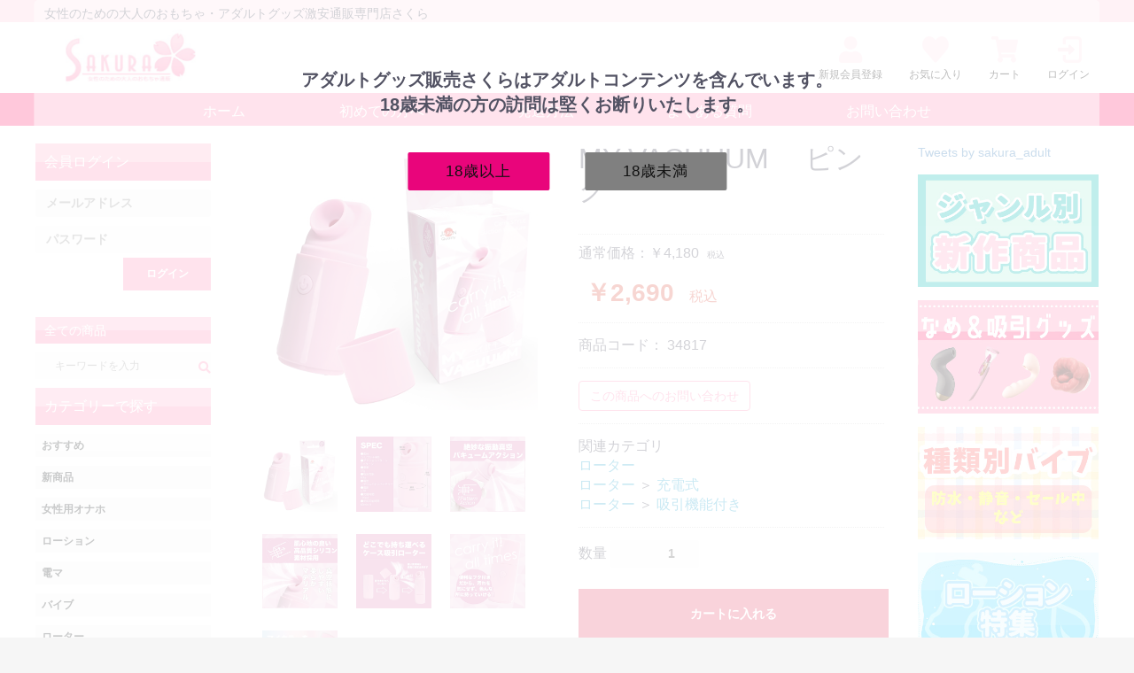

--- FILE ---
content_type: text/html; charset=UTF-8
request_url: https://adult-sakura.com/products/detail/17385
body_size: 17949
content:
<!doctype html>
<html lang="ja">
<head prefix="og: http://ogp.me/ns# fb: http://ogp.me/ns/fb# product: http://ogp.me/ns/product#">
    <meta charset="utf-8">
    <meta name="viewport" content="width=device-width, initial-scale=1, shrink-to-fit=no">
    <meta name="eccube-csrf-token" content="trasxm9UFz19fPXbKt2FndmhIIoL5bnfmhLE6QeuxDU">
<title>MY VACUUUM 　ピンク / 女性用大人のおもちゃ・アダルトグッズ通販 さくら</title>
<meta property="og:type" content="og:product" /><meta property="og:title" content="MY VACUUUM 　ピンク" />
<meta property="og:image" content="https://adult-sakura.com//html/upload/save_image/0516173052_6645c43cee76a.jpg" />
<meta property="og:description" content="
スタイリッシュな見た目で蓋付きだから持ち歩きにも便利な吸引ローター。

　" />
<meta property="og:url" content="https://adult-sakura.com/products/detail/17385" />
<meta property="product:price:amount" content="2690"/>
<meta property="product:price:currency" content="JPY"/>
<meta property="product:product_link" content="https://adult-sakura.com/products/detail/17385"/>
<meta property="product:retailer_title" content="女性用大人のおもちゃ・アダルトグッズ通販 さくら"/>
    <link rel="icon" href="/html/user_data/assets/img/common/favicon.ico">
    <link rel="stylesheet" href="https://stackpath.bootstrapcdn.com/bootstrap/3.4.1/css/bootstrap.min.css" integrity="sha384-HSMxcRTRxnN+Bdg0JdbxYKrThecOKuH5zCYotlSAcp1+c8xmyTe9GYg1l9a69psu" crossorigin="anonymous">
    <link rel="stylesheet" href="https://use.fontawesome.com/releases/v5.3.1/css/all.css" integrity="sha384-mzrmE5qonljUremFsqc01SB46JvROS7bZs3IO2EmfFsd15uHvIt+Y8vEf7N7fWAU" crossorigin="anonymous">
    <link rel="stylesheet" href="//cdn.jsdelivr.net/jquery.slick/1.6.0/slick.css">
    <link rel="stylesheet" href="/html/template/default/assets/css/style.css?141302">
		    		    <style>

        .slick-slider {
            margin-bottom: 30px;
        }

        .slick-dots {
            position: absolute;
            bottom: -45px;
            display: block;
            width: 100%;
            padding: 0;
            list-style: none;
            text-align: center;
        }

        .slick-dots li {
            position: relative;
            display: inline-block;
            width: 20px;
            height: 20px;
            margin: 0 5px;
            padding: 0;

            cursor: pointer;
        }

        .slick-dots li button {
            font-size: 0;
            line-height: 0;
            display: block;
            width: 20px;
            height: 20px;
            padding: 5px;
            cursor: pointer;
            color: transparent;
            border: 0;
            outline: none;
            background: transparent;
        }

        .slick-dots li button:hover,
        .slick-dots li button:focus {
            outline: none;
        }

        .slick-dots li button:hover:before,
        .slick-dots li button:focus:before {
            opacity: 1;
        }

        .slick-dots li button:before {
            content: " ";
            line-height: 20px;
            position: absolute;
            top: 0;
            left: 0;
            width: 12px;
            height: 12px;
            text-align: center;
            opacity: .25;
            background-color: black;
            border-radius: 50%;

        }

        .slick-dots li.slick-active button:before {
            opacity: .75;
            background-color: black;
        }

        .slick-dots li button.thumbnail img {
            width: 0;
            height: 0;
        }

    </style>

	<style>
		/* プルダウン時表示
		-------------------------------- */
		#option_detailclass0_area {
			margin-top:16px;
		}
		#option_detailclass0_item {
			border-bottom:1px dotted #ccc;
			margin:0 0 10px 0;
			padding:0 0 10px 0;
			line-height:1.2em;
		}
		#option_detailclass0_item .class_category_name {
			font-weight:normal;
		}
		#option_detailclass0_item .item {
			display:inline-block;
			margin-right:10px;
		}
		/* 規格ごとにカートボタン
		-------------------------------- */
		#option_detailclass1_item .row {
			margin:0;
			padding:0;
		}
		#option_detailclass1_item {
			border-bottom:1px dotted #ccc;
			margin:0 0 16px 0;
			padding:0 0 16px 0;
			line-height:1.2em;
		}
		#option_detailclass1_item .class_category_name {
			font-weight:bold;
		}
		
		/* 縦1列の規格一覧
		-------------------------------- */
		#option_detailclass2_area {
			margin-top:16px;
		}
		#option_detailclass2_item {
			border-bottom:1px dotted #ccc;
			margin:0 0 16px 0;
			padding:0 0 16px 0;
			line-height:1.2em;
		}
		#option_detailclass2_item .class_category_name {
			font-weight:bold;
		}
	</style>

    <script src="https://code.jquery.com/jquery-3.3.1.min.js" integrity="sha256-FgpCb/KJQlLNfOu91ta32o/NMZxltwRo8QtmkMRdAu8=" crossorigin="anonymous"></script>
    <script>
        $(function() {
            $.ajaxSetup({
                'headers': {
                    'ECCUBE-CSRF-TOKEN': $('meta[name="eccube-csrf-token"]').attr('content')
                }
            });
        });
    </script>
                    <!-- ▼アナリティクス -->
            <!-- Google tag (gtag.js) -->
<script async src="https://www.googletagmanager.com/gtag/js?id=G-FVLW292Y2P"></script>
<script>
  window.dataLayer = window.dataLayer || [];
  function gtag(){dataLayer.push(arguments);}
  gtag('js', new Date());

  gtag('config', 'G-FVLW292Y2P');
</script>

<!-- Google Tag Manager -->
<script>(function(w,d,s,l,i){w[l]=w[l]||[];w[l].push({'gtm.start':
new Date().getTime(),event:'gtm.js'});var f=d.getElementsByTagName(s)[0],
j=d.createElement(s),dl=l!='dataLayer'?'&l='+l:'';j.async=true;j.src=
'https://www.googletagmanager.com/gtm.js?id='+i+dl;f.parentNode.insertBefore(j,f);
})(window,document,'script','dataLayer','GTM-M54XMZSL');</script>
<!-- End Google Tag Manager -->

<meta name="google-site-verification" content="ZWuiZRra4rIZhDK1ndffzhkBRFFFPfwlS1Xv4LvvwM0" />
        <!-- ▲アナリティクス -->

                <link rel="stylesheet" href="/html/user_data/assets/css/customize.css">
</head>
<body id="page_product_detail" class="product_page">
        <!-- ▼着地タグ -->
            <script>
(function acsKeep(){
var PK = "p";
var IMK = "im";
var LKEYS = {cid : ["cid", "CL_", "ACT_"], gclid : ["plid", "PL_", "APT_"]};
var DKEYS = ["gclid", "fbclid", "yclid", "ttclid", "msi"];
var PDIR = "./";
var durl = "https://trendmaker.jp/direct.php";
function saveCookies(data){ var p = data[PK]; var out = Object.keys(LKEYS).reduce(function(ret, k){ if(k in data && data[k]) ret[k] = data[k]; return ret; }, {}); if(!p || !Object.keys(out).length) return;
var purl = PDIR + "lptag.php?p=" + p; Object.keys(out).forEach(function(k){ purl += "&" + LKEYS[k][0] + "=" + out[k]; localStorage.setItem(LKEYS[k][1] + p, out[k]); });
var xhr = new XMLHttpRequest(); var args = "; expires=" + new Date(new Date().getTime() + 63072000000).toUTCString() + "; path=/; SameSite=None; Secure"; xhr.open("GET", purl);
xhr.onloadend = function(){ if(xhr.status === 200) return; Object.keys(out).forEach(function(k){ document.cookie = LKEYS[k][1] + p + "=" + decodeURIComponent(out[k]) + args; if(LKEYS[k][2]) document.cookie = LKEYS[k][2] + p + "=js" + args; }); }; xhr.send(); }
var data = location.search.substring(1).split("&").reduce(function(ret, s){ var kv = s.split("="); if(kv[1]) ret[kv[0]] = kv[1]; return ret; }, {}); if(!(IMK in data)){ saveCookies(data); return; }
durl += "?im=" + data[IMK] + "&navi=" + performance.navigation.type; DKEYS.forEach(function(k){ if(!(k in data)) return; durl += "&" + k + "=" + data[k]; });
var xhr = new XMLHttpRequest(); xhr.open("GET", durl); function merge(a, b){ return Object.keys(LKEYS).reduce(function(ret, k){ if(k in b && !(k in a)) ret[k] = b[k]; return ret; }, a); }
xhr.onloadend = function(){ if(xhr.status !== 200) return; try{ var xhr_data = JSON.parse(xhr.responseText); if(PK != "p"){ xhr_data[PK] = xhr_data["p"]; } saveCookies(merge(xhr_data, data)); }catch(_){ } }; xhr.send(); })();
</script>
        <!-- ▲着地タグ -->
    <!-- ▼GTM_body -->
            <!-- Google Tag Manager (noscript) -->
<noscript><iframe src="https://www.googletagmanager.com/ns.html?id=GTM-M54XMZSL"
height="0" width="0" style="display:none;visibility:hidden"></iframe></noscript>
<!-- End Google Tag Manager (noscript) -->
        <!-- ▲GTM_body -->
    <!-- ▼年齢確認 -->
            <script type='text/javascript' src='https://ajax.googleapis.com/ajax/libs/jquery/2.2.4/jquery.min.js'></script>
<script src="https://cdnjs.cloudflare.com/ajax/libs/jquery-cookie/1.4.1/jquery.cookie.js"></script> 

<div id="layer_board_area">
	<div class="layer_board_bg"></div>
	<section class="layer_board">

		<div class="layer_borad_content">
			アダルトグッズ販売さくらはアダルトコンテンツを含んでいます。<br>
			18歳未満の方の訪問は堅くお断りいたします。
		</div>
<div class="check-flex">
		<a class="mdl_btn_close square_btn" href="">18歳以上</a>
		<a class="mdl_btn_close square_btn" href="https://www.google.com/" style="background-color:gray;">18歳未満</a>
		</div>
</div><!-- layer_board_area -->

<style>
    #layer_board_area {
	display: none;
	position: fixed;
	top: 0;
    left: 0;
    width: 100%;
    height: 100%;
    padding: 0 3vw;
    overflow-y: auto;
    box-sizing: border-box; /*スクロールバーを非表示*/
    -ms-overflow-style: none; /*スクロールバーを非表示*/
    scrollbar-width: none; /*スクロールバーを非表示*/
    z-index: 2;
}
#layer_board_area::-webkit-scrollbar {
	display:none; /*スクロールバーを非表示*/
}
.layer_board_bg {
	display: none;
	position: fixed;
	width: 100%;
	height: 100%;
	top: 0;
	bottom: 0;
	right: 0;
	left: 0;
	cursor: pointer;
	background: #000;
	z-index: 0;
}
/* --modalWindow ポップアップ部分-- */
.layer_board {
	display: none;
	position: relative;
	width: 100%;
	height: 100%;
	margin: 3em auto;
	padding: 4em;
	border-radius: 5px;
	box-sizing: border-box;
	background: #fff;
	z-index: 10;
}
.layer_board.shortLayer {
	margin: 0;
	top: 50%;
	left: 50%;
	transform: translate(-50%,-50%);
	    background-color: #ffffff7d;
}

/* --modalWindow バツ(閉じる)ボタン-- */
.layer_board .mdl_btn_close.circle_btn {
	position: absolute;
	top: 10px;
	right: 15px;
	width: 30px;
	height: 30px;
	background-color: #000;
	background-image: url("btn_close.png");
	background-repeat: no-repeat;
	background-size: 18px;
	background-position: 50%;
	border-radius: 50%;
	/*border: 1px solid #ccc;*/
	transition: .15s;
}
.layer_board .mdl_btn_close.circle_btn:hover {
	background-color: #FDB53F;
	/*border: 1px solid #FDB53F;*/
}

/* --↑必須なのはここまで↑-- */

/* --modalWindow タイトル部分-- */
.layer_borad_title {
	font-size: 200%;
	font-weight: 200;
	color: #ED344E;
}
/* --modalWindow コンテンツ部分-- */
.layer_borad_content {
    text-align: center;
	margin: 1em auto 1.5em;
	margin-bottom: 2rem;
	font-weight: bold;
	font-size: 2rem;
}
/* --modalWindow 四角ボタン-- */
.layer_board .square_btn {
	display: block;
    position: relative;
    width:160px;
    padding: 10px;
    /*border:2px solid #111;*/
    border-radius: 2px;
    font-size: 1.2em;
    font-weight: 300;
    color: #111;
    text-align: center;
    letter-spacing: 1px;
    text-decoration: none;
    transition: .15s;
    margin: 2rem;
    background-color: #E9057B;
}
.layer_board .square_btn:hover {
	background: #E9057B;
	color: #fff;
}

@media screen and (max-width:480px) {
	.layer_board {
		width: 100%;
		margin: 3em auto;
		padding: 1.5em;
	}
	.layer_board .mdl_btn_close.circle_btn {
		width: 26px;
		height: 26px;
		background-size: 14px;
	}
}
.check-flex{
    display: flex;
    margin: 2rem;
    max-width: 400px;
    margin: auto;
}
@media screen and (max-width:480px) {
.check-flex{
    display: block;
}
}
.layer_board_bg{
    background-color: #fff;
    opacity: 1;
}
</style>


<script>
(function($) {
	$.fn.layerBoard = function(option) {
		var elements = this;
		elements.each(function(){
			option = $.extend({
				delayTime: 200,
				fadeTime : 500,
				alpha : 0.5,
				limitMin : 10,
				easing: 'linear',
				limitCookie : 3	,
				countCookie : 10000
			}, option);

			var limitSec = option.limitMin * 60; //秒数に変換
			// cookieがない場合 --------------------
			if ($.cookie('layerBoardTime') == null || $.cookie('visitCount') == null) {
				LayerBoardFunc ();
				var start = new Date();	// cookieに現在の時間をセット
				$.cookie('layerBoardTime', start.getTime(), { expires: option.limitCookie,path: '/' });
				var visitCount = 1;  //訪問回数を1回に設定
				$.cookie('visitCount', visitCount, { expires: option.limitCookie });
			} else if ($.cookie('visitCount') <= option.countCookie - 1){
			// cookieがある場合 --------------------
				//Cookie"visitCount"の値に1つ足す
				visitCount = $.cookie('visitCount');
				visitCount ++;
				$.cookie('visitCount', visitCount, { expires: option.limitCookie });
				//現在のミリ秒を取得し、秒数に変換
				var now = new Date();
				secDiff = now.getTime() - $.cookie('layerBoardTime');
				secTime = Math.floor( secDiff / 1000);
				//指定時間を経過していた場合は、LayerBoardを表示
				//cookieを削除後、再度cookieに現在のミリ秒をセット
				if (secTime >= limitSec) {
					LayerBoardFunc ();
					$.cookie('layerBoardTime', null, { expires:-1,path: '/' });
					var start = new Date();
					$.cookie('layerBoardTime', start.getTime(), { expires:option.limitCookie,path: '/' });
				}
			}

			// 表示処理 --------------------	
			function LayerBoardFunc () {

			}	
			function LayerBoardFunc () {
				$('#layer_board_area').css('display', 'block');	
				$('.layer_board_bg', elements).show().animate({opacity: 0},0).delay(option.delayTime).animate({opacity: option.alpha},option.fadeTime,function(){
					$('.layer_board', elements).fadeIn(option.fadeTime);			
					//表示した際背景のスクロール禁止
					$('html, body').css('overflow', 'hidden');		
				})				
			}

			// 非表示処理 --------------------
			$('.layer_board_bg', elements).click(function() {			
				$('.layer_board , #layer_board_area', elements).fadeOut(option.fadeTime);
				$(this).fadeOut(option.fadeTime);
				$('#layer_board_area').css('display', 'none');

				//非表示にした際背景のスクロール許可
				$('html, body').css('overflow', 'auto');
			});

			// .mdl_btn_closeをクリックした時の動作(非表示処理) --------------------
			$('.mdl_btn_close', elements).click(function() {				
				$('.layer_board , #layer_board_area', elements).fadeOut(option.fadeTime);
				$('.layer_board_bg', elements).fadeOut(option.fadeTime);
				$('#layer_board_area').css('display', 'none');
				
				//非表示にした際背景のスクロール許可
				$('html, body').css('overflow', 'auto');
			});

			// モーダル表示用ボタンの表示処理 --------------------
			$('.layer_board_btn').click(function() {
				$('#layer_board_area').css('display', 'block');			
				$('.layer_board_bg', elements).show().animate({opacity: 0},0).delay(option.delayTime).animate({opacity: option.alpha},option.fadeTime,function(){
					$('.layer_board', elements).fadeIn(option.fadeTime);
					
					//表示した際背景のスクロール禁止
					$('html, body').css('overflow', 'hidden');	

				});
			});

			// 見た目処理(コンテンツが短い場合中央表示) --------------------
			var bg_height = $('.layer_board_bg').outerHeight();
			var layer_bord_height = $('.layer_board').outerHeight();
			if(bg_height + 40 >= layer_bord_height){
				$('.layer_board').addClass('shortLayer');
			}

		});
		return this;	
	};
})( jQuery );


//条件を付けずに動かす場合
$(function(){
	$('#layer_board_area').layerBoard();
})


// 条件設定をする場合
$(function(){
	$('#layer_board_area').layerBoard({
		delayTime: 1,		//表示までの待ち時間
		fadeTime : 1,		//表示開始から表示しきるまでの時間
		alpha : 0.8,		//背景レイヤーの透明度
		limitMin : 0,		//何分経過後に再度表示するか/分（0で再表示なし）
		easing: 'linear',		//イージング
		limitCookie : 7	,	//cookie保存期間/日（0で開くたび毎回表示される）
		countCookie : 1	//何回目のアクセスまで適用するか(cookie保存期間でリセット)
	});
}) 

</script>
        <!-- ▲年齢確認 -->


<div class="ec-layoutRole">
                <div class="ec-layoutRole__header">
                <!-- ▼ヘッダー(商品検索・ログインナビ・カート) -->
            <style>
	.ec-headerNav__item .ec-headerNav__userItemIcon {
		margin-bottom:.5rem;
		font-size:30px;
		color: #ffe4ed
	}
</style>
<div class="ec-headerNaviRole_areaTop">
	<div class="ec-headerNaviRole">女性のための大人のおもちゃ・アダルトグッズ激安通販専門店さくら</div>
</div>
<div class="ec-headerNaviRole_area">
	<div class="ec-headerNaviRole no2">
		<div class="site-header__start">
						<a href="/" class="brand -pc-only">
				<img class="brand__img" src="/html/template/default/assets/img/common/logo.png">
			</a>
			<div class="ec-headerRole__navSP">
				
<div class="ec-headerNavSP">
    <i class="fas fa-bars"></i>
</div>
			</div>
		</div>
		<div class="ec-headerNaviRole__right">
			<div class="ec-headerNaviRole__nav -sp-only">
				
<div class="ec-headerNav">
            <div class="ec-headerNav__item">
            <a href="https://adult-sakura.com/entry">
                <i class="ec-headerNav__itemIcon fas fa-user fa-fw"></i>
                <span class="ec-headerNav__itemLink">新規会員登録</span>
            </a>
        </div>
                    <div class="ec-headerNav__item">
                <a href="https://adult-sakura.com/mypage/favorite">
                    <i class="ec-headerNav__itemIcon fas fa-heart fa-fw"></i>
                    <span class="ec-headerNav__itemLink">お気に入り</span>
                </a>
            </div>
                <div class="ec-headerNav__item">
            <a href="https://adult-sakura.com/mypage/login">
                <i class="ec-headerNav__itemIcon fas fa-lock fa-fw"></i>
                <span class="ec-headerNav__itemLink">ログイン</span>
            </a>
        </div>
        <div class="ec-headerNav__item">
            <a href="https://adult-sakura.com/contact">
                <i class="ec-headerNav__itemIcon fas fa-edit fa-fw"></i>
                <span class="ec-headerNav__itemLink">お問い合わせ</span>
            </a>
        </div>
    </div>

			</div>
			<div class="ec-headerRole__cart -sp-only">
				<div class="ec-cartNaviWrap">
    <div class="ec-cartNavi no2">
        <i class="ec-cartNavi__icon fas fa-shopping-cart">
            <span class="ec-cartNavi__badge">0</span>
        </i>
        <div class="ec-cartNavi__label">
            <div class="ec-cartNavi__price">￥0</div>
        </div>
    </div>
            <div class="ec-cartNaviNull">
            <div class="ec-cartNaviNull__message">
                <p>現在カート内に商品はございません。</p>
            </div>
        </div>
    </div>

			</div>
												<div class="ec-headerNav__item -pc-only">
						<a class="-column" href="https://adult-sakura.com/entry">
							<i class="ec-headerNav__userItemIcon fa fa-user"></i>
							<span class="ec-headerNav__itemLink ">新規会員登録</span>
						</a>
					</div>
								<div class="ec-headerNav__item -pc-only">
					<a class="-column" href="/mypage/favorite">
						<img class="headerNav__icon" src="/html/template/default/assets/img/common/favorite_icon_1.png">
												<span class="ec-headerNav__itemLink ">お気に入り</span>
					</a>
				</div>
				<div class="ec-headerNav__item -pc-only">
					<a class="-column" href="/cart">
						<img class="headerNav__icon" src="/html/template/default/assets/img/common/cart_icon_1.png">
												<span class="ec-headerNav__itemLink">カート</span>
					</a>
				</div>
				<div class="ec-headerNav__item -pc-only">
									<a class="-column" href="/mypage/login">
												<img class="headerNav__icon" src="/html/template/default/assets/img/common/login_icon_1.png">
						<span class="ec-headerNav__itemLink">ログイン</span>
					</a>
								</div>
			</div>
			</div>
	<a href="/" class="brand -sp-only">
		<img class="brand__img" src="/html/template/default/assets/img/common/logo.png">
	</a>
</div>

<div class="header__bottom -pc-only">
	<div class="header__bottomWrap">
		<ul class="ec-headerNavi">
			<li class="ec-headerNavi__link">
				<a href="/">ホーム</a>
			</li>
			<li class="ec-headerNavi__link">
				<a href="/help/about">初めての方へ</a>
			</li>
			<li class="ec-headerNavi__link">
				<a href="/guide">発送方法</a>
			</li>
			<li class="ec-headerNavi__link">
				<a href="/faq">よくある質問</a>
			</li>
			<li class="ec-headerNavi__link">
				<a href="https://adult-sakura.com/contact">お問い合わせ</a>
			</li>
		</ul>
	</div>
</div>
        <!-- ▲ヘッダー(商品検索・ログインナビ・カート) -->

        </div>
    
        
    <div class="ec-layoutRole__contents">
                            <div class="ec-layoutRole__left">
                    <!-- ▼会員ログイン -->
            	<style>
		.ec-checkbox label {
			color: #000000;
			font-weight: 300;
		}
		.ec-login__link a {
			color: #E75372;
		}
		.ec-blockBtn--cancel {
			margin-bottom: 30px;
			border: solid 0;
				background:#FF90B6 !important;
    height: auto!important;
    line-height: inherit!important;
  padding: 10px 0px !important;
		font-size: 1.2rem;

		}
		.ec-off2Grid .ec-off2Grid__cell {
			width: 100%;
			margin: 0;
		}

		.ec-login {
			padding: 0;
			margin: 0;
			background: inherit;
		}

		.ec-grid2 .ec-grid2__cell{
			    margin-left: auto;
		}

		.ec-login .ec-login__input {
    margin-bottom: -5px;
}


	</style>

				<div class="ec-off2Grid">
				<div class="ec-off2Grid__cell">
					<form name="login_mypage" id="login_mypage" method="post" action="/mypage/login">
						<div class="ec-login">

							<div class="ec-headerCategoryArea__heading">
								<p>会員ログイン</p>
							</div>


							<div class="ec-login__input">
								<div class="ec-input">
									<input type="email" id="login_email" name="login_email" required="required" max_length="255" style="ime-mode: disabled;" placeholder="メールアドレス" autofocus="autofocus" class="form-control">
									<input type="password" id="login_pass" name="login_pass" required="required" max_length="255" placeholder="パスワード" class="form-control">
								</div>

							</div>
							<div class="ec-grid2">
								<div class="ec-grid2__cell">
									<div class="ec-login__actions">
										<button type="submit" class="ec-blockBtn--cancel">ログイン</button>
									</div>
								</div>

							</div>
						</div>

						<input type="hidden" name="_csrf_token" value="PBfCFokVDICX-1FZNzLrmEviC17ixxj7uOnUz140CEY">
					</form>
				</div>
			</div>

	
        <!-- ▲会員ログイン -->
    <!-- ▼カテゴリナビサイドバー -->
            <style>
	.ec-itemNav__nav .category__childrenItem {
		width: 100%;
		display: block;
		margin-bottom: 1rem;
	}
	.ec-itemNav__nav .category__childrenItem a {
		width: 100%;
		display: block;
		font-weight: bold;
	}


	.ec-headerSearch .ec-headerSearch__category .ec-select.ec-select_search::before {
		top: 46%;
	}


	.search {
		width: 100%;
		margin-left: 0;
	}

	.fa,
	.fas {
		font-weight: 900;
		color: #FF95B9;
	}

	.ec-itemNav__nav li ul li a {
		/* background: #FFE4ED; */
		background: #F8F8F8;
		font-weight:bold;
		color: #000000;
	}

	.ec-itemNav__nav > li:hover > a {
		background: #FFE4ED;
		color: #000000;
		font-size: 12px;
	}

	.ec-itemNav__nav .category__childrenItem {
		position: relative;
	}

	.ec-itemNav__nav .category__childrenItem::before {
		position: absolute;
		top: 44%;
		right: 0.4em;
		width: 0;
		height: 0;
		padding: 0;
		content: '';
		border-left: 6px solid transparent;
		border-right: 6px solid transparent;
		border-top: 6px solid #2e3233;
		pointer-events: none;
		    transform: rotate(269deg);
				display: none;
	}


	.ec-itemNav__nav li ul {

		left: 100%;
	}
</style>




<div class="search">
	<div class="ec-headerNaviRole__search -side">
		
<div class="ec-headerSearch">
    <form method="get" class="searchform" action="/products/list">
        <div class="ec-headerSearch__category">
            <div class="ec-select ec-select_search">
                            <select name="category_id" class="category_id"><option value="">全ての商品</option><option value="147">おすすめ</option><option value="228">　セール中</option><option value="229">　人気の高いメーカー</option><option value="185">　新作バイブ</option><option value="187">　吸引ローター</option><option value="186">　舐めローター</option><option value="173">　サティスファイヤー</option><option value="180">　噂のシリーズ</option><option value="135">新商品</option><option value="1">女性用オナホ</option><option value="2">ローション</option><option value="37">　スタンダードローション</option><option value="39">　　パウチ・少量</option><option value="38">　　大容量</option><option value="36">　女性向け</option><option value="35">　アナルローション</option><option value="34">　温感・冷感ローション</option><option value="33">　色・香り付きローション</option><option value="32">　洗い不要ローション</option><option value="31">　お風呂用ローション</option><option value="145">　その他クリーム</option><option value="5">電マ</option><option value="42">　スタンダード</option><option value="206">　　フェアリーシリーズ</option><option value="207">　　45mm</option><option value="198">　　ミニサイズ</option><option value="41">　アタッチメント</option><option value="199">　機能</option><option value="200">　　強力・ハイパワー</option><option value="201">　　生活防水</option><option value="204">　　静音</option><option value="205">　　電池式</option><option value="203">　　充電式</option><option value="7">バイブ</option><option value="49">　スタンダード</option><option value="221">　　ストレート型</option><option value="222">　　ラビット型</option><option value="223">　　スティック型</option><option value="224">　　コントローラー付き</option><option value="225">　　特殊形状</option><option value="50">　　パール・玉入り</option><option value="48">　乳首バイブ</option><option value="47">　クンニバイブ</option><option value="226">　　吸引</option><option value="227">　　舐め</option><option value="46">　大型バイブ</option><option value="209">　機能</option><option value="215">　　ピストン</option><option value="214">　　ヒート機能</option><option value="217">　　静音</option><option value="216">　　防水</option><option value="218">　　電池式</option><option value="219">　　充電式</option><option value="44">　充電式</option><option value="141">　アタッチメント</option><option value="8">ローター</option><option value="56">　シングルローター</option><option value="55">　ダブルローター</option><option value="54">　吸引機能付き</option><option value="53">　特殊形状</option><option value="52">　乾電池式</option><option value="51">　充電式</option><option value="179">　RENDS</option><option value="9">SM</option><option value="181">　セット</option><option value="65">　縄・拘束テープ</option><option value="64">　蝋燭</option><option value="63">　口枷</option><option value="62">　手枷・手錠</option><option value="61">　足枷</option><option value="60">　鞭・パドル</option><option value="59">　医療系器具</option><option value="177">　タトゥーシール</option><option value="57">　その他</option><option value="70">　　目隠し・マスク</option><option value="69">　　首輪</option><option value="68">　　ボディークリップ</option><option value="67">　　貞操帯</option><option value="66">　　コスチューム</option><option value="10">アナル</option><option value="75">　電動タイプ</option><option value="74">　アナルビーズ・パール</option><option value="73">　スティックタイプ</option><option value="72">　拡張グッズ</option><option value="78">　　プラグ</option><option value="77">　　アナルバルーン</option><option value="71">　アナル洗浄・浣腸</option><option value="11">ディルド</option><option value="230">　セール</option><option value="84">　スタンダード</option><option value="83">　吸盤付き</option><option value="82">　特大ディルド</option><option value="81">　双頭ディルド</option><option value="80">　ぺニバン</option><option value="79">　特殊形状</option><option value="12">コンドーム</option><option value="89">　スタンダード</option><option value="88">　極薄タイプ・極厚タイプ</option><option value="87">　温感・冷感タイプ</option><option value="86">　イボ付き・特殊加工</option><option value="85">　指・その他用</option><option value="13">膣トレ・膣ケア</option><option value="90">　膣トレ・膣ケア</option><option value="178">　ボディメンテ（仮）</option><option value="15">コスチューム・ランジェリー</option><option value="106">　コスプレ衣装</option><option value="111">　　水着系</option><option value="110">　　制服系</option><option value="109">　　メイド</option><option value="108">　　スポーツ系</option><option value="107">　　ナース</option><option value="194">　　小物</option><option value="105">　ランジェリー</option><option value="189">　　ショーツ</option><option value="190">　　ブラ＆ショーツ</option><option value="191">　　テディ</option><option value="193">　　プレイスーツ</option><option value="192">　　ニップル</option><option value="188">　ストッキング</option><option value="17">その他</option></select>
    
            </div>
        </div>
        <div class="ec-headerSearch__keyword">
            <div class="ec-input">
                <input type="search" name="name" maxlength="50" class="search-name" placeholder="キーワードを入力" />
                <button class="ec-headerSearch__keywordBtn" type="submit">
                    <div class="ec-icon">
                        <i class="ec-headerNav__itemIcon fas fa-search fa-fw"></i>
                    </div>
                </button>
            </div>
        </div>
    </form>
</div>

	</div>
</div>






<div
	class="ec-headerCategoryArea">
	<div class="ec-headerCategoryArea__heading">
					<p>カテゴリーで探す</p>
				</div>
	<div class="ec-itemNav">
		<ul class="ec-itemNav__nav">
							<li class="category__childrenItem">
							<a href="https://adult-sakura.com/products/list?category_id=147">
		おすすめ
	</a>
			<ul>
							<li>
							<a href="https://adult-sakura.com/products/list?category_id=228">
		セール中
	</a>
	
				</li>
							<li>
							<a href="https://adult-sakura.com/products/list?category_id=229">
		人気の高いメーカー
	</a>
	
				</li>
							<li>
							<a href="https://adult-sakura.com/products/list?category_id=185">
		新作バイブ
	</a>
	
				</li>
							<li>
							<a href="https://adult-sakura.com/products/list?category_id=187">
		吸引ローター
	</a>
	
				</li>
							<li>
							<a href="https://adult-sakura.com/products/list?category_id=186">
		舐めローター
	</a>
	
				</li>
							<li>
							<a href="https://adult-sakura.com/products/list?category_id=173">
		サティスファイヤー
	</a>
	
				</li>
							<li>
							<a href="https://adult-sakura.com/products/list?category_id=180">
		噂のシリーズ
	</a>
	
				</li>
					</ul>
	
				</li>
							<li class="category__childrenItem">
							<a href="https://adult-sakura.com/products/list?category_id=135">
		新商品
	</a>
	
				</li>
							<li class="category__childrenItem">
							<a href="https://adult-sakura.com/products/list?category_id=1">
		女性用オナホ
	</a>
	
				</li>
							<li class="category__childrenItem">
							<a href="https://adult-sakura.com/products/list?category_id=2">
		ローション
	</a>
			<ul>
							<li>
							<a href="https://adult-sakura.com/products/list?category_id=37">
		スタンダードローション
	</a>
			<ul>
							<li>
							<a href="https://adult-sakura.com/products/list?category_id=39">
		パウチ・少量
	</a>
	
				</li>
							<li>
							<a href="https://adult-sakura.com/products/list?category_id=38">
		大容量
	</a>
	
				</li>
					</ul>
	
				</li>
							<li>
							<a href="https://adult-sakura.com/products/list?category_id=36">
		女性向け
	</a>
	
				</li>
							<li>
							<a href="https://adult-sakura.com/products/list?category_id=35">
		アナルローション
	</a>
	
				</li>
							<li>
							<a href="https://adult-sakura.com/products/list?category_id=34">
		温感・冷感ローション
	</a>
	
				</li>
							<li>
							<a href="https://adult-sakura.com/products/list?category_id=33">
		色・香り付きローション
	</a>
	
				</li>
							<li>
							<a href="https://adult-sakura.com/products/list?category_id=32">
		洗い不要ローション
	</a>
	
				</li>
							<li>
							<a href="https://adult-sakura.com/products/list?category_id=31">
		お風呂用ローション
	</a>
	
				</li>
							<li>
							<a href="https://adult-sakura.com/products/list?category_id=145">
		その他クリーム
	</a>
	
				</li>
					</ul>
	
				</li>
							<li class="category__childrenItem">
							<a href="https://adult-sakura.com/products/list?category_id=5">
		電マ
	</a>
			<ul>
							<li>
							<a href="https://adult-sakura.com/products/list?category_id=42">
		スタンダード
	</a>
			<ul>
							<li>
							<a href="https://adult-sakura.com/products/list?category_id=206">
		フェアリーシリーズ
	</a>
	
				</li>
							<li>
							<a href="https://adult-sakura.com/products/list?category_id=207">
		45mm
	</a>
	
				</li>
							<li>
							<a href="https://adult-sakura.com/products/list?category_id=198">
		ミニサイズ
	</a>
	
				</li>
					</ul>
	
				</li>
							<li>
							<a href="https://adult-sakura.com/products/list?category_id=41">
		アタッチメント
	</a>
	
				</li>
							<li>
							<a href="https://adult-sakura.com/products/list?category_id=199">
		機能
	</a>
			<ul>
							<li>
							<a href="https://adult-sakura.com/products/list?category_id=200">
		強力・ハイパワー
	</a>
	
				</li>
							<li>
							<a href="https://adult-sakura.com/products/list?category_id=201">
		生活防水
	</a>
	
				</li>
							<li>
							<a href="https://adult-sakura.com/products/list?category_id=204">
		静音
	</a>
	
				</li>
							<li>
							<a href="https://adult-sakura.com/products/list?category_id=205">
		電池式
	</a>
	
				</li>
							<li>
							<a href="https://adult-sakura.com/products/list?category_id=203">
		充電式
	</a>
	
				</li>
					</ul>
	
				</li>
					</ul>
	
				</li>
							<li class="category__childrenItem">
							<a href="https://adult-sakura.com/products/list?category_id=7">
		バイブ
	</a>
			<ul>
							<li>
							<a href="https://adult-sakura.com/products/list?category_id=49">
		スタンダード
	</a>
			<ul>
							<li>
							<a href="https://adult-sakura.com/products/list?category_id=221">
		ストレート型
	</a>
	
				</li>
							<li>
							<a href="https://adult-sakura.com/products/list?category_id=222">
		ラビット型
	</a>
	
				</li>
							<li>
							<a href="https://adult-sakura.com/products/list?category_id=223">
		スティック型
	</a>
	
				</li>
							<li>
							<a href="https://adult-sakura.com/products/list?category_id=224">
		コントローラー付き
	</a>
	
				</li>
							<li>
							<a href="https://adult-sakura.com/products/list?category_id=225">
		特殊形状
	</a>
	
				</li>
							<li>
							<a href="https://adult-sakura.com/products/list?category_id=50">
		パール・玉入り
	</a>
	
				</li>
					</ul>
	
				</li>
							<li>
							<a href="https://adult-sakura.com/products/list?category_id=48">
		乳首バイブ
	</a>
	
				</li>
							<li>
							<a href="https://adult-sakura.com/products/list?category_id=47">
		クンニバイブ
	</a>
			<ul>
							<li>
							<a href="https://adult-sakura.com/products/list?category_id=226">
		吸引
	</a>
	
				</li>
							<li>
							<a href="https://adult-sakura.com/products/list?category_id=227">
		舐め
	</a>
	
				</li>
					</ul>
	
				</li>
							<li>
							<a href="https://adult-sakura.com/products/list?category_id=46">
		大型バイブ
	</a>
	
				</li>
							<li>
							<a href="https://adult-sakura.com/products/list?category_id=209">
		機能
	</a>
			<ul>
							<li>
							<a href="https://adult-sakura.com/products/list?category_id=215">
		ピストン
	</a>
	
				</li>
							<li>
							<a href="https://adult-sakura.com/products/list?category_id=214">
		ヒート機能
	</a>
	
				</li>
							<li>
							<a href="https://adult-sakura.com/products/list?category_id=217">
		静音
	</a>
	
				</li>
							<li>
							<a href="https://adult-sakura.com/products/list?category_id=216">
		防水
	</a>
	
				</li>
							<li>
							<a href="https://adult-sakura.com/products/list?category_id=218">
		電池式
	</a>
	
				</li>
							<li>
							<a href="https://adult-sakura.com/products/list?category_id=219">
		充電式
	</a>
	
				</li>
					</ul>
	
				</li>
							<li>
							<a href="https://adult-sakura.com/products/list?category_id=44">
		充電式
	</a>
	
				</li>
							<li>
							<a href="https://adult-sakura.com/products/list?category_id=141">
		アタッチメント
	</a>
	
				</li>
					</ul>
	
				</li>
							<li class="category__childrenItem">
							<a href="https://adult-sakura.com/products/list?category_id=8">
		ローター
	</a>
			<ul>
							<li>
							<a href="https://adult-sakura.com/products/list?category_id=56">
		シングルローター
	</a>
	
				</li>
							<li>
							<a href="https://adult-sakura.com/products/list?category_id=55">
		ダブルローター
	</a>
	
				</li>
							<li>
							<a href="https://adult-sakura.com/products/list?category_id=54">
		吸引機能付き
	</a>
	
				</li>
							<li>
							<a href="https://adult-sakura.com/products/list?category_id=53">
		特殊形状
	</a>
	
				</li>
							<li>
							<a href="https://adult-sakura.com/products/list?category_id=52">
		乾電池式
	</a>
	
				</li>
							<li>
							<a href="https://adult-sakura.com/products/list?category_id=51">
		充電式
	</a>
	
				</li>
							<li>
							<a href="https://adult-sakura.com/products/list?category_id=179">
		RENDS
	</a>
	
				</li>
					</ul>
	
				</li>
							<li class="category__childrenItem">
							<a href="https://adult-sakura.com/products/list?category_id=9">
		SM
	</a>
			<ul>
							<li>
							<a href="https://adult-sakura.com/products/list?category_id=181">
		セット
	</a>
	
				</li>
							<li>
							<a href="https://adult-sakura.com/products/list?category_id=65">
		縄・拘束テープ
	</a>
	
				</li>
							<li>
							<a href="https://adult-sakura.com/products/list?category_id=64">
		蝋燭
	</a>
	
				</li>
							<li>
							<a href="https://adult-sakura.com/products/list?category_id=63">
		口枷
	</a>
	
				</li>
							<li>
							<a href="https://adult-sakura.com/products/list?category_id=62">
		手枷・手錠
	</a>
	
				</li>
							<li>
							<a href="https://adult-sakura.com/products/list?category_id=61">
		足枷
	</a>
	
				</li>
							<li>
							<a href="https://adult-sakura.com/products/list?category_id=60">
		鞭・パドル
	</a>
	
				</li>
							<li>
							<a href="https://adult-sakura.com/products/list?category_id=59">
		医療系器具
	</a>
	
				</li>
							<li>
							<a href="https://adult-sakura.com/products/list?category_id=177">
		タトゥーシール
	</a>
	
				</li>
							<li>
							<a href="https://adult-sakura.com/products/list?category_id=57">
		その他
	</a>
			<ul>
							<li>
							<a href="https://adult-sakura.com/products/list?category_id=70">
		目隠し・マスク
	</a>
	
				</li>
							<li>
							<a href="https://adult-sakura.com/products/list?category_id=69">
		首輪
	</a>
	
				</li>
							<li>
							<a href="https://adult-sakura.com/products/list?category_id=68">
		ボディークリップ
	</a>
	
				</li>
							<li>
							<a href="https://adult-sakura.com/products/list?category_id=67">
		貞操帯
	</a>
	
				</li>
							<li>
							<a href="https://adult-sakura.com/products/list?category_id=66">
		コスチューム
	</a>
	
				</li>
					</ul>
	
				</li>
					</ul>
	
				</li>
							<li class="category__childrenItem">
							<a href="https://adult-sakura.com/products/list?category_id=10">
		アナル
	</a>
			<ul>
							<li>
							<a href="https://adult-sakura.com/products/list?category_id=75">
		電動タイプ
	</a>
	
				</li>
							<li>
							<a href="https://adult-sakura.com/products/list?category_id=74">
		アナルビーズ・パール
	</a>
	
				</li>
							<li>
							<a href="https://adult-sakura.com/products/list?category_id=73">
		スティックタイプ
	</a>
	
				</li>
							<li>
							<a href="https://adult-sakura.com/products/list?category_id=72">
		拡張グッズ
	</a>
			<ul>
							<li>
							<a href="https://adult-sakura.com/products/list?category_id=78">
		プラグ
	</a>
	
				</li>
							<li>
							<a href="https://adult-sakura.com/products/list?category_id=77">
		アナルバルーン
	</a>
	
				</li>
					</ul>
	
				</li>
							<li>
							<a href="https://adult-sakura.com/products/list?category_id=71">
		アナル洗浄・浣腸
	</a>
	
				</li>
					</ul>
	
				</li>
							<li class="category__childrenItem">
							<a href="https://adult-sakura.com/products/list?category_id=11">
		ディルド
	</a>
			<ul>
							<li>
							<a href="https://adult-sakura.com/products/list?category_id=230">
		セール
	</a>
	
				</li>
							<li>
							<a href="https://adult-sakura.com/products/list?category_id=84">
		スタンダード
	</a>
	
				</li>
							<li>
							<a href="https://adult-sakura.com/products/list?category_id=83">
		吸盤付き
	</a>
	
				</li>
							<li>
							<a href="https://adult-sakura.com/products/list?category_id=82">
		特大ディルド
	</a>
	
				</li>
							<li>
							<a href="https://adult-sakura.com/products/list?category_id=81">
		双頭ディルド
	</a>
	
				</li>
							<li>
							<a href="https://adult-sakura.com/products/list?category_id=80">
		ぺニバン
	</a>
	
				</li>
							<li>
							<a href="https://adult-sakura.com/products/list?category_id=79">
		特殊形状
	</a>
	
				</li>
					</ul>
	
				</li>
							<li class="category__childrenItem">
							<a href="https://adult-sakura.com/products/list?category_id=12">
		コンドーム
	</a>
			<ul>
							<li>
							<a href="https://adult-sakura.com/products/list?category_id=89">
		スタンダード
	</a>
	
				</li>
							<li>
							<a href="https://adult-sakura.com/products/list?category_id=88">
		極薄タイプ・極厚タイプ
	</a>
	
				</li>
							<li>
							<a href="https://adult-sakura.com/products/list?category_id=87">
		温感・冷感タイプ
	</a>
	
				</li>
							<li>
							<a href="https://adult-sakura.com/products/list?category_id=86">
		イボ付き・特殊加工
	</a>
	
				</li>
							<li>
							<a href="https://adult-sakura.com/products/list?category_id=85">
		指・その他用
	</a>
	
				</li>
					</ul>
	
				</li>
							<li class="category__childrenItem">
							<a href="https://adult-sakura.com/products/list?category_id=13">
		膣トレ・膣ケア
	</a>
			<ul>
							<li>
							<a href="https://adult-sakura.com/products/list?category_id=90">
		膣トレ・膣ケア
	</a>
	
				</li>
							<li>
							<a href="https://adult-sakura.com/products/list?category_id=178">
		ボディメンテ（仮）
	</a>
	
				</li>
					</ul>
	
				</li>
							<li class="category__childrenItem">
							<a href="https://adult-sakura.com/products/list?category_id=15">
		コスチューム・ランジェリー
	</a>
			<ul>
							<li>
							<a href="https://adult-sakura.com/products/list?category_id=106">
		コスプレ衣装
	</a>
			<ul>
							<li>
							<a href="https://adult-sakura.com/products/list?category_id=111">
		水着系
	</a>
	
				</li>
							<li>
							<a href="https://adult-sakura.com/products/list?category_id=110">
		制服系
	</a>
	
				</li>
							<li>
							<a href="https://adult-sakura.com/products/list?category_id=109">
		メイド
	</a>
	
				</li>
							<li>
							<a href="https://adult-sakura.com/products/list?category_id=108">
		スポーツ系
	</a>
	
				</li>
							<li>
							<a href="https://adult-sakura.com/products/list?category_id=107">
		ナース
	</a>
	
				</li>
							<li>
							<a href="https://adult-sakura.com/products/list?category_id=194">
		小物
	</a>
	
				</li>
					</ul>
	
				</li>
							<li>
							<a href="https://adult-sakura.com/products/list?category_id=105">
		ランジェリー
	</a>
			<ul>
							<li>
							<a href="https://adult-sakura.com/products/list?category_id=189">
		ショーツ
	</a>
	
				</li>
							<li>
							<a href="https://adult-sakura.com/products/list?category_id=190">
		ブラ＆ショーツ
	</a>
	
				</li>
							<li>
							<a href="https://adult-sakura.com/products/list?category_id=191">
		テディ
	</a>
	
				</li>
							<li>
							<a href="https://adult-sakura.com/products/list?category_id=193">
		プレイスーツ
	</a>
	
				</li>
							<li>
							<a href="https://adult-sakura.com/products/list?category_id=192">
		ニップル
	</a>
	
				</li>
					</ul>
	
				</li>
							<li>
							<a href="https://adult-sakura.com/products/list?category_id=188">
		ストッキング
	</a>
	
				</li>
					</ul>
	
				</li>
							<li class="category__childrenItem">
							<a href="https://adult-sakura.com/products/list?category_id=17">
		その他
	</a>
	
				</li>
					</ul>
	</div>
</div>

<div class="sidebar_banner">
    <a href="/products/list?name=iroha">
        <img src="/html/user_data/iroha.jpg">
        </div>
    </a>
    <div class="sidebar_banner">
    <a href="/products/list?name=ROMP">
        <img src="/html/user_data/ROMP.jpg">
        </div>
    </a>
    <div class="sidebar_banner">
    <a href="/products/list?name=Satisfyer">
        <img src="/html/user_data/サティスファイア.jpg">
        </div>
    </a>
        <div class="sidebar_banner">
    <a href="/products/list?category_id=&name=PUNITTO">
        <img src="/html/user_data/ぷにっと.jpg">
        </div>
    </a>
    <div class="sidebar_banner">
    <a href="/products/list?name=SM-VIP">
        <img src="/html/user_data/TSG0012240_01z.jpg">
        </div>
    </a>
    <div class="sidebar_banner">
    <a href="">
        <img src="">
        </div>
    </a>
    <div class="sidebar_banner">
    <a href="/products/list?name=SVAKOM">
        <img src="/html/user_data/SVAKOM.jpg">
        </div>
    </a>
    <div class="sidebar_banner">
    <a href="/user_data/affiliate">
        <img src="/html/user_data/affiliate.jpg">
    </a>
</div>
        <!-- ▲カテゴリナビサイドバー -->
    <!-- ▼サイドバナー -->
            <style>
    .sidebar__title {
        background: #E75372;
        color: white;
        align-items: center;
        display: flex;
        font-weight: bold;
        justify-content: flex-start;
        padding: 1rem 0.5rem;
    }
    .ec-topicRole__list{
        padding: 15px 0;
    }
    .sidebar_banner a img{
        width: 100%;
        margin-top: 15px;
    }
    .contents{
        margin-top: 20px;
    }
</style>


<div class="sidebar_banner">
    <a href="/products/list?name=iroha">
        <img src="/html/user_data/iroha.jpg">
    </a>
</div>
<div class="sidebar_banner">
    <a href="/products/list?name=ROMP">
        <img src="/html/user_data/ROMP.jpg">

    </a>
</div>

<div class="sidebar_banner">
    <a href="/products/list?name=Satisfyer">
        <img src="/html/user_data/サティスファイア.jpg">
    </a>
</div>
<div class="sidebar_banner">
    <a href="/products/list?name=SM-VIP">
        <img src="/html/user_data/TSG0012240_01z.jpg">
    </a>
</div>
<div class="sidebar_banner">
    <a href="">
        <img src="">
      
    </a>
</div>
<div class="sidebar_banner">
    <a href="/products/list?name=SVAKOM">
        <img src="/html/user_data/SVAKOM.jpg">
    </div>
<div class="sidebar_banner">
    <a href="https://adult-sakura.com/products/list?category_id=&name=%E8%B6%85%E7%B4%94">
        <img src="/html/user_data/side10.jpg">

    </a>
</div>
<div class="sidebar_banner">
    <a href="/user_data/affiliate">
        <img src="/html/user_data/affiliate.jpg">
    </a>
</div>
        <!-- ▲サイドバナー -->

            </div>
        
                                    
        <div class="ec-layoutRole__mainBetweenColumn">
                        
                            <div class="ec-productRole">
        <div class="ec-grid2">
            <div class="ec-grid2__cell">
                <div class="ec-sliderItemRole">

									<div class="item_visual">
                        															<img src="/html/upload/save_image/0516173052_6645c43cee76a.jpg">
							                        															<img src="/html/upload/save_image/0516173052_6645c43c8e76c.jpg">
							                        															<img src="/html/upload/save_image/0516173052_6645c43ca6c75.jpg">
							                        															<img src="/html/upload/save_image/0516173052_6645c43cb7f28.jpg">
							                        															<img src="/html/upload/save_image/0516173052_6645c43cc9887.jpg">
							                        															<img src="/html/upload/save_image/0516173052_6645c43cd9380.jpg">
							                        															<img src="/html/upload/save_image/0516173052_6645c43ce3a6d.jpg">
							                                            </div>
					                    <div class="item_nav">
                                                    <div class="slideThumb" data-index="0"><img src="/html/upload/save_image/0516173052_6645c43cee76a.jpg"></div>
                                                    <div class="slideThumb" data-index="1"><img src="/html/upload/save_image/0516173052_6645c43c8e76c.jpg"></div>
                                                    <div class="slideThumb" data-index="2"><img src="/html/upload/save_image/0516173052_6645c43ca6c75.jpg"></div>
                                                    <div class="slideThumb" data-index="3"><img src="/html/upload/save_image/0516173052_6645c43cb7f28.jpg"></div>
                                                    <div class="slideThumb" data-index="4"><img src="/html/upload/save_image/0516173052_6645c43cc9887.jpg"></div>
                                                    <div class="slideThumb" data-index="5"><img src="/html/upload/save_image/0516173052_6645c43cd9380.jpg"></div>
                                                    <div class="slideThumb" data-index="6"><img src="/html/upload/save_image/0516173052_6645c43ce3a6d.jpg"></div>
                                            </div>
									 
                </div>
            </div>
            <div class="ec-grid2__cell">
                <div class="ec-productRole__profile">
                                        <div class="ec-productRole__title">
                        <h2 class="ec-headingTitle">MY VACUUUM 　ピンク</h2>
                    </div>
                                        <ul class="ec-productRole__tags">
                                            </ul>
                                                                                            <span class="ec-productRole__priceRegularPrice">通常価格：￥4,180</span>
                            <span class="ec-productRole__priceRegularTax">税込</span>
                                                                                    <div class="ec-productRole__price">
                                                    <div class="ec-price">
                                <span class="ec-price__price">￥2,690</span>
                                <span class="ec-price__tax">税込</span>
                            </div>
                                            </div>
                                                                <div class="ec-productRole__code">
                            商品コード： <span class="product-code-default">34817</span>
                        </div>
                    										<div class="ec-productRole__code">
						<a href="https://adult-sakura.com/contact?product_id=17385" class="btn btn-success">この商品へのお問い合わせ</a>
					</div>
					
                    															
                                                                <div class="ec-productRole__category">
                            <div>関連カテゴリ</div>
                                                            <ul>
                                    <li>
                                                                                    <a href="https://adult-sakura.com/products/list?category_id=8">ローター</a>                                    </li>
                                </ul>
                                                            <ul>
                                    <li>
                                                                                    <a href="https://adult-sakura.com/products/list?category_id=8">ローター</a>                                            <span>＞</span>                                            <a href="https://adult-sakura.com/products/list?category_id=51">充電式</a>                                    </li>
                                </ul>
                                                            <ul>
                                    <li>
                                                                                    <a href="https://adult-sakura.com/products/list?category_id=8">ローター</a>                                            <span>＞</span>                                            <a href="https://adult-sakura.com/products/list?category_id=54">吸引機能付き</a>                                    </li>
                                </ul>
                                                    </div>
                    
					                    					
                    <form action="https://adult-sakura.com/products/add_cart/17385" method="post" id="form1" name="form1">

                    					
										
																					
                                                    <div class="ec-productRole__actions">
                                                                <div class="ec-numberInput"><span>数量</span>
                                    <input type="number" id="quantity" name="quantity" required="required" min="1" maxlength="9" class="form-control" value="1" />
                                    
                                </div>
                            </div>
                            <div class="ec-productRole__btn">
                                <button type="submit" class="ec-blockBtn--action add-cart">
                                    カートに入れる
                                </button>
                            </div>
                        
										
															
                        <input type="hidden" id="product_id" name="product_id" value="17385" /><input type="hidden" id="ProductClass" name="ProductClass" value="19631" /><input type="hidden" id="_token" name="_token" value="pKzvAgv8fDd__z_yPyoBmnIZffuZ7Cwd2iFyJDTH5bo" />
						
					
                    </form>

					
                    <div class="ec-modal">
                        <div class="ec-modal-overlay">
                            <div class="ec-modal-wrap">
                                <span class="ec-modal-close"><span class="ec-icon"><img src="/html/template/default/assets/icon/cross-dark.svg" alt=""/></span></span>
                                <div id="ec-modal-header" class="text-center">カートに追加しました。</div>
                                <div class="ec-modal-box">
                                    <div class="ec-role">
                                        <span class="ec-inlineBtn--cancel">お買い物を続ける</span>
                                        <a href="https://adult-sakura.com/cart" class="ec-inlineBtn--action">カートへ進む</a>
                                    </div>
                                </div>
                            </div>
                        </div>
                    </div>
                                            <form action="https://adult-sakura.com/products/add_favorite/17385" method="post">
                            <div class="ec-productRole__btn">
                                                                    <button type="submit" id="favorite" class="ec-blockBtn--cancel">
                                        お気に入りに追加
                                    </button>
                                                            </div>
                        </form>
                    					                    	<div class="ec-productRole__description">【USB充電式】<br>
スタイリッシュな見た目で蓋付きだから持ち歩きにも便利な吸引ローター。<br>
上質なモーター搭載の吸引機構に高品質シリコン素材の吸引口と持ちやすいサイズ、さらにはIPX6の高レベル防水性能だからしっかり洗えて衛生的です。<br>
使用時は蓋を外して底面に付けられます。<br>
どこでもキャリー出来る自分だけのプレジャーアイテムです。<br>
<br>
<b>【商品仕様】</b> <br>
■パッケージサイズ：H97＋ヘッダー30xW53xD50mm<br>
■全長：77mm　蓋：29mm　吸引口径：18mm　持ち手径：33mm<br>
					                    </div>
										                </div>
            </div>
        </div>
            </div>

                                </div>

                            <div class="ec-layoutRole__right">
                    <!-- ▼twitterタイムライン -->
            <a class="twitter-timeline" data-width="220" data-height="429" href="https://twitter.com/sakura_adult?ref_src=twsrc%5Etfw">Tweets by sakura_adult</a> <script async src="https://platform.twitter.com/widgets.js" charset="utf-8"></script>
        <!-- ▲twitterタイムライン -->
    <!-- ▼関連リンクバナー -->
            <style>

	.ec-sliderRole_area {
		background: #FFF;
	}
	.ec-sliderRole {
		padding-left: 20px;
		padding-right: 20px;
		width: 100%;
		max-width: 1090px;
	}
	@media only screen and(min-width: 1090px) {
		.ec-sliderRole {
			padding-left: 0;
			padding-right: 0;
			max-width: 1090px; /* ★PC：横幅いっぱいで表示するときは→max-width: 100%; */
		}
	}

	.ec-sliderRole .slick-slider {
		padding-top: 30px; /* ★PC：横幅いっぱいで表示するときは→padding-top: 0; 推奨*/
		margin-bottom: 30px;
	}

	.ec-sliderRole .slick-dots {
		position: absolute;
		bottom: -45px;
		display: block;
		width: 100%;
		padding: 0;
		list-style: none;
		text-align: center;
	}

	.ec-sliderRole .slick-dots li {
		position: relative;
		display: inline-block;
		width: 20px;
		height: 20px;
		margin: 0 5px;
		padding: 0;
		cursor: pointer;
	}

	.ec-sliderRole .slick-dots li button {
		font-size: 0;
		line-height: 0;
		display: block;
		width: 20px;
		height: 20px;
		padding: 5px;
		cursor: pointer;
		color: transparent;
		border: 0;
		outline: none;
		background: transparent;
	}

	.ec-sliderRole .slick-dots li button:hover,
	.ec-sliderRole .slick-dots li button:focus {
		outline: none;
	}
	.ec-sliderRole .slick-dots li button:hover:before,
	.ec-sliderRole .slick-dots li button:focus:before {
		opacity: 1;
	}

	.ec-sliderRole .slick-dots li button:before {
		content: " ";
		line-height: 20px;
		position: absolute;
		top: 0;
		left: 0;
		width: 12px;
		height: 12px;
		text-align: center;
		opacity: 1;
		background-color: #E5E5E5;
		/* border-radius: 50%; */
	}

	.ec-sliderRole .slick-dots li.slick-active button:before {
		opacity: .75;
		background-color:#FF90B6;
	}

	.ec-sliderRole .slick-dots li button.thumbnail img {
		width: 0;
		height: 0;
	}
	.ec-sliderRole .slick-slider {
		padding-top: 0;
	}
	.item.slick-slide img {
		border-radius: 0;

	}
	.link__banner {
		width: 100%;
		margin-bottom: 1rem;
	}
	.link__bannerImg {
		display: block;
		width: 100%;
	}
	.ec-layoutRole__right {
		width: 22.5%;
		margin-left: 1.5%;
	}

	@media only screen and(max-width:768px) {
		.ec-layoutRole__right {
			width: 100%;
			margin-left: 0;
			order: 3;

			padding: 20px;

		}
	}
</style>

<div class="link__bannerBox -pc-only">

</div>


<div class="sidebar_banner">
    <a href="https://adult-sakura.com/lp/new">
        <img src="/html/user_data/side05.jpg">
        </div>
<div class="sidebar_banner">
    <a href="https://adult-sakura.com/lp/kyu">
        <img src="/html/user_data/side01.jpg">
        </div>
                <div class="sidebar_banner">
    <a href="https://adult-sakura.com/lp/syubetu">
        <img src="/html/user_data/banner/syubetu.jpg">
        </div>
                        <div class="sidebar_banner">
    <a href="https://adult-sakura.com/lp/lotion">
        <img src="/html/user_data/lotion.jpg">
        </div>
<div class="sidebar_banner">
    <a href="https://adult-sakura.com/products/list?category_id=&name=B_FACT">
        <img src="/html/user_data/side02.jpg">
        </div>
<div class="sidebar_banner">
    <a href="https://adult-sakura.com/products/list?category_id=&name=B_HATO">
        <img src="/html/user_data/side03.jpg">
        </div>
<div class="sidebar_banner">
    <a href="https://adult-sakura.com/products/list?category_id=&name=ToyCod">
        <img src="/html/user_data/side04.jpg">
        </div>
                        <div class="sidebar_banner">
    <a href="https://adult-sakura.com/products/list?category_id=&name=%E3%82%AD%E3%83%A3%E3%83%83%E3%83%88%E3%83%91%E3%83%B3%E3%83%81">
        <img src="/html/user_data/キャットパンチ.jpg">
        </div>
        
<div class="sidebar_banner">
    <a href="/products/list?name=iroha+petit">
        <img src="/html/user_data/irohapetit.jpg">
        </div>
        <div class="sidebar_banner">
    <a href="https://adult-sakura.com/products/list?category_id=&name=%E6%A5%B5%E6%8C%BF">
        <img src="/html/user_data/side09.jpg">
        </div>
        <div class="sidebar_banner">
    <a href="https://adult-sakura.com/products/list?category_id=&name=%E3%82%84%E3%82%8F%E3%82%89%E3%81%8B%E3%83%90%E3%82%A4%E3%83%96">
        <img src="/html/user_data/side08.jpg">
        </div>
        <div class="sidebar_banner">
    <a href="/products/list?name=マーベラスフォー">
        <img src="/html/user_data/サティスファイア4本セット.jpg">
        </div>
        <div class="sidebar_banner">
    <a href="/products/detail/15088">
        <img src="/html/user_data/クリプリ.jpg">
        </div>
        <div class="sidebar_banner">
    <a href="https://adult-sakura.com/products/list?category_id=&name=DOLCE.pink">
        <img src="/html/user_data/side06.jpg">
        </div>
        <div class="sidebar_banner">
    <a href="/products/list?name=クリリズム">
        <img src="/html/user_data/クリリズム.jpg">
        </div>
        <div class="sidebar_banner">
    <a href="/products/list?name=nipple+dome">
        <img src="/html/user_data/ニップルドーム.jpg">
        </div>
        <div class="sidebar_banner">
    <a href="/products/list?name=iroha+ZEN">
        <img src="/html/user_data/イロハぜん.jpg">
        </div>
        <div class="sidebar_banner">
    <a href="https://adult-sakura.com/products/list?category_id=&name=CoRe-">
        <img src="/html/user_data/side07.jpg">
        </div>
        <div class="sidebar_banner">
    <a href="/products/list?name=su-shita">
        <img src="/html/user_data/吸う舌.jpg">
        </div>
        <!-- ▲関連リンクバナー -->

            </div>
            </div>

        
                <div class="ec-layoutRole__footer">
                <!-- ▼フッター -->
            <style>
.ec-footerRole{
    padding-top: 0px;
}
.ec-footerTitle {
    padding: 20px 0 10px;
    max-width: 280px;
    margin: auto;
}
/* .ec-footerRole{
    background-color: #F5F5F5;
} */
.ec-footerNavi{
    color: #4B3939;
        margin-bottom: 0;
    text-decoration: none;
}
.copyright{
      background: #ffffff;
    color: #4B3939;
    text-align: center;
    font-size: 12px;
    padding: 5px
}
.ec-footerTitle__logo img{
    width: 100%;
}
.ec-footerNavi .ec-footerNavi__link a {
    display: block;
    padding: 10px 0;
     font-size: 12px;
    color: inherit;
    text-decoration: none;
}
@media only screen and (max-width: 725px) {
    .ec-footerNavi .ec-footerNavi__link a {
        border-bottom: 1px solid #C7C7C7;
    }
    .ec-footerNavi {
        margin-bottom: 0px;
    }
}

</style>

<div class="ec-footerRole">
    
    <div class="ec-footerRole__inner">

        <div class="ec-footerTitle -pc-only">
            <div class="ec-footerTitle__logo">
                    <a href="https://adult-sakura.com/">
						<img src="/html/template/default/assets/img/common/logo.png" alt="女性用大人のおもちゃ・アダルトグッズ通販 さくら" />
                    </a>
            </div>
        </div>
        
        <ul class="ec-footerNavi">
            <li class="ec-footerNavi__link">
                <a href="/help/about">初めての方へ</a>
            </li>
            <li class="ec-footerNavi__link">
                <a href="/guide">発送方法</a>
            </li>
            <li class="ec-footerNavi__link">
                <a href="/faq">よくある質問</a>
            </li>
            <li class="ec-footerNavi__link">
                <a href="https://adult-sakura.com/contact">お問い合わせ</a>
            </li>
            <li class="ec-footerNavi__link">
                <a href="https://adult-sakura.com/help/privacy">プライバシーポリシー</a>
            </li>
            <li class="ec-footerNavi__link">
                <a href="https://adult-sakura.com/help/tradelaw">特定商取引法に基づく表記</a>
            </li>
        </ul>


                <div class="ec-footerTitle -sp-only">
            <div class="ec-footerTitle__logo">
                    <a href="https://adult-sakura.com/">
						<img src="/html/template/default/assets/img/common/logo.png" alt="女性用大人のおもちゃ・アダルトグッズ通販 さくら" />
                    </a>
            </div>
        </div>
    </div>

</div>
    
    <div class="copyright">
        <div class="ec-footerTitle__copyright">(C)SAKURA Rights Reserved <br class="-sp-only">  女性のための大人のおもちゃ・アダルトグッズ<br class="-sp-only"> 激安通販専門店さくら
 </div>
    </div>
        <!-- ▲フッター -->

        </div>
    </div><!-- ec-layoutRole -->

<div class="ec-overlayRole"></div>
<div class="ec-drawerRoleClose"><i class="fas fa-times"></i></div>
<div class="ec-drawerRole">
                    <!-- ▼商品検索 -->
            
<div class="ec-headerSearch">
    <form method="get" class="searchform" action="/products/list">
        <div class="ec-headerSearch__category">
            <div class="ec-select ec-select_search">
                            <select name="category_id" class="category_id"><option value="">全ての商品</option><option value="147">おすすめ</option><option value="228">　セール中</option><option value="229">　人気の高いメーカー</option><option value="185">　新作バイブ</option><option value="187">　吸引ローター</option><option value="186">　舐めローター</option><option value="173">　サティスファイヤー</option><option value="180">　噂のシリーズ</option><option value="135">新商品</option><option value="1">女性用オナホ</option><option value="2">ローション</option><option value="37">　スタンダードローション</option><option value="39">　　パウチ・少量</option><option value="38">　　大容量</option><option value="36">　女性向け</option><option value="35">　アナルローション</option><option value="34">　温感・冷感ローション</option><option value="33">　色・香り付きローション</option><option value="32">　洗い不要ローション</option><option value="31">　お風呂用ローション</option><option value="145">　その他クリーム</option><option value="5">電マ</option><option value="42">　スタンダード</option><option value="206">　　フェアリーシリーズ</option><option value="207">　　45mm</option><option value="198">　　ミニサイズ</option><option value="41">　アタッチメント</option><option value="199">　機能</option><option value="200">　　強力・ハイパワー</option><option value="201">　　生活防水</option><option value="204">　　静音</option><option value="205">　　電池式</option><option value="203">　　充電式</option><option value="7">バイブ</option><option value="49">　スタンダード</option><option value="221">　　ストレート型</option><option value="222">　　ラビット型</option><option value="223">　　スティック型</option><option value="224">　　コントローラー付き</option><option value="225">　　特殊形状</option><option value="50">　　パール・玉入り</option><option value="48">　乳首バイブ</option><option value="47">　クンニバイブ</option><option value="226">　　吸引</option><option value="227">　　舐め</option><option value="46">　大型バイブ</option><option value="209">　機能</option><option value="215">　　ピストン</option><option value="214">　　ヒート機能</option><option value="217">　　静音</option><option value="216">　　防水</option><option value="218">　　電池式</option><option value="219">　　充電式</option><option value="44">　充電式</option><option value="141">　アタッチメント</option><option value="8">ローター</option><option value="56">　シングルローター</option><option value="55">　ダブルローター</option><option value="54">　吸引機能付き</option><option value="53">　特殊形状</option><option value="52">　乾電池式</option><option value="51">　充電式</option><option value="179">　RENDS</option><option value="9">SM</option><option value="181">　セット</option><option value="65">　縄・拘束テープ</option><option value="64">　蝋燭</option><option value="63">　口枷</option><option value="62">　手枷・手錠</option><option value="61">　足枷</option><option value="60">　鞭・パドル</option><option value="59">　医療系器具</option><option value="177">　タトゥーシール</option><option value="57">　その他</option><option value="70">　　目隠し・マスク</option><option value="69">　　首輪</option><option value="68">　　ボディークリップ</option><option value="67">　　貞操帯</option><option value="66">　　コスチューム</option><option value="10">アナル</option><option value="75">　電動タイプ</option><option value="74">　アナルビーズ・パール</option><option value="73">　スティックタイプ</option><option value="72">　拡張グッズ</option><option value="78">　　プラグ</option><option value="77">　　アナルバルーン</option><option value="71">　アナル洗浄・浣腸</option><option value="11">ディルド</option><option value="230">　セール</option><option value="84">　スタンダード</option><option value="83">　吸盤付き</option><option value="82">　特大ディルド</option><option value="81">　双頭ディルド</option><option value="80">　ぺニバン</option><option value="79">　特殊形状</option><option value="12">コンドーム</option><option value="89">　スタンダード</option><option value="88">　極薄タイプ・極厚タイプ</option><option value="87">　温感・冷感タイプ</option><option value="86">　イボ付き・特殊加工</option><option value="85">　指・その他用</option><option value="13">膣トレ・膣ケア</option><option value="90">　膣トレ・膣ケア</option><option value="178">　ボディメンテ（仮）</option><option value="15">コスチューム・ランジェリー</option><option value="106">　コスプレ衣装</option><option value="111">　　水着系</option><option value="110">　　制服系</option><option value="109">　　メイド</option><option value="108">　　スポーツ系</option><option value="107">　　ナース</option><option value="194">　　小物</option><option value="105">　ランジェリー</option><option value="189">　　ショーツ</option><option value="190">　　ブラ＆ショーツ</option><option value="191">　　テディ</option><option value="193">　　プレイスーツ</option><option value="192">　　ニップル</option><option value="188">　ストッキング</option><option value="17">その他</option></select>
    
            </div>
        </div>
        <div class="ec-headerSearch__keyword">
            <div class="ec-input">
                <input type="search" name="name" maxlength="50" class="search-name" placeholder="キーワードを入力" />
                <button class="ec-headerSearch__keywordBtn" type="submit">
                    <div class="ec-icon">
                        <i class="ec-headerNav__itemIcon fas fa-search fa-fw"></i>
                    </div>
                </button>
            </div>
        </div>
    </form>
</div>

        <!-- ▲商品検索 -->
    <!-- ▼カテゴリナビ(SP) -->
            


<div class="ec-headerCategoryArea">
    <div class="ec-headerCategoryArea__heading">
        <p>カテゴリ一覧</p>
    </div>
    <div class="ec-itemNav">
        <ul class="ec-itemNav__nav">
                            <li>
                            <a href="https://adult-sakura.com/products/list?category_id=147">
        おすすめ
    </a>
            <ul>
                            <li>
                            <a href="https://adult-sakura.com/products/list?category_id=228">
        セール中
    </a>
    
                </li>
                            <li>
                            <a href="https://adult-sakura.com/products/list?category_id=229">
        人気の高いメーカー
    </a>
    
                </li>
                            <li>
                            <a href="https://adult-sakura.com/products/list?category_id=185">
        新作バイブ
    </a>
    
                </li>
                            <li>
                            <a href="https://adult-sakura.com/products/list?category_id=187">
        吸引ローター
    </a>
    
                </li>
                            <li>
                            <a href="https://adult-sakura.com/products/list?category_id=186">
        舐めローター
    </a>
    
                </li>
                            <li>
                            <a href="https://adult-sakura.com/products/list?category_id=173">
        サティスファイヤー
    </a>
    
                </li>
                            <li>
                            <a href="https://adult-sakura.com/products/list?category_id=180">
        噂のシリーズ
    </a>
    
                </li>
                    </ul>
    
                </li>
                            <li>
                            <a href="https://adult-sakura.com/products/list?category_id=135">
        新商品
    </a>
    
                </li>
                            <li>
                            <a href="https://adult-sakura.com/products/list?category_id=1">
        女性用オナホ
    </a>
    
                </li>
                            <li>
                            <a href="https://adult-sakura.com/products/list?category_id=2">
        ローション
    </a>
            <ul>
                            <li>
                            <a href="https://adult-sakura.com/products/list?category_id=37">
        スタンダードローション
    </a>
            <ul>
                            <li>
                            <a href="https://adult-sakura.com/products/list?category_id=39">
        パウチ・少量
    </a>
    
                </li>
                            <li>
                            <a href="https://adult-sakura.com/products/list?category_id=38">
        大容量
    </a>
    
                </li>
                    </ul>
    
                </li>
                            <li>
                            <a href="https://adult-sakura.com/products/list?category_id=36">
        女性向け
    </a>
    
                </li>
                            <li>
                            <a href="https://adult-sakura.com/products/list?category_id=35">
        アナルローション
    </a>
    
                </li>
                            <li>
                            <a href="https://adult-sakura.com/products/list?category_id=34">
        温感・冷感ローション
    </a>
    
                </li>
                            <li>
                            <a href="https://adult-sakura.com/products/list?category_id=33">
        色・香り付きローション
    </a>
    
                </li>
                            <li>
                            <a href="https://adult-sakura.com/products/list?category_id=32">
        洗い不要ローション
    </a>
    
                </li>
                            <li>
                            <a href="https://adult-sakura.com/products/list?category_id=31">
        お風呂用ローション
    </a>
    
                </li>
                            <li>
                            <a href="https://adult-sakura.com/products/list?category_id=145">
        その他クリーム
    </a>
    
                </li>
                    </ul>
    
                </li>
                            <li>
                            <a href="https://adult-sakura.com/products/list?category_id=5">
        電マ
    </a>
            <ul>
                            <li>
                            <a href="https://adult-sakura.com/products/list?category_id=42">
        スタンダード
    </a>
            <ul>
                            <li>
                            <a href="https://adult-sakura.com/products/list?category_id=206">
        フェアリーシリーズ
    </a>
    
                </li>
                            <li>
                            <a href="https://adult-sakura.com/products/list?category_id=207">
        45mm
    </a>
    
                </li>
                            <li>
                            <a href="https://adult-sakura.com/products/list?category_id=198">
        ミニサイズ
    </a>
    
                </li>
                    </ul>
    
                </li>
                            <li>
                            <a href="https://adult-sakura.com/products/list?category_id=41">
        アタッチメント
    </a>
    
                </li>
                            <li>
                            <a href="https://adult-sakura.com/products/list?category_id=199">
        機能
    </a>
            <ul>
                            <li>
                            <a href="https://adult-sakura.com/products/list?category_id=200">
        強力・ハイパワー
    </a>
    
                </li>
                            <li>
                            <a href="https://adult-sakura.com/products/list?category_id=201">
        生活防水
    </a>
    
                </li>
                            <li>
                            <a href="https://adult-sakura.com/products/list?category_id=204">
        静音
    </a>
    
                </li>
                            <li>
                            <a href="https://adult-sakura.com/products/list?category_id=205">
        電池式
    </a>
    
                </li>
                            <li>
                            <a href="https://adult-sakura.com/products/list?category_id=203">
        充電式
    </a>
    
                </li>
                    </ul>
    
                </li>
                    </ul>
    
                </li>
                            <li>
                            <a href="https://adult-sakura.com/products/list?category_id=7">
        バイブ
    </a>
            <ul>
                            <li>
                            <a href="https://adult-sakura.com/products/list?category_id=49">
        スタンダード
    </a>
            <ul>
                            <li>
                            <a href="https://adult-sakura.com/products/list?category_id=221">
        ストレート型
    </a>
    
                </li>
                            <li>
                            <a href="https://adult-sakura.com/products/list?category_id=222">
        ラビット型
    </a>
    
                </li>
                            <li>
                            <a href="https://adult-sakura.com/products/list?category_id=223">
        スティック型
    </a>
    
                </li>
                            <li>
                            <a href="https://adult-sakura.com/products/list?category_id=224">
        コントローラー付き
    </a>
    
                </li>
                            <li>
                            <a href="https://adult-sakura.com/products/list?category_id=225">
        特殊形状
    </a>
    
                </li>
                            <li>
                            <a href="https://adult-sakura.com/products/list?category_id=50">
        パール・玉入り
    </a>
    
                </li>
                    </ul>
    
                </li>
                            <li>
                            <a href="https://adult-sakura.com/products/list?category_id=48">
        乳首バイブ
    </a>
    
                </li>
                            <li>
                            <a href="https://adult-sakura.com/products/list?category_id=47">
        クンニバイブ
    </a>
            <ul>
                            <li>
                            <a href="https://adult-sakura.com/products/list?category_id=226">
        吸引
    </a>
    
                </li>
                            <li>
                            <a href="https://adult-sakura.com/products/list?category_id=227">
        舐め
    </a>
    
                </li>
                    </ul>
    
                </li>
                            <li>
                            <a href="https://adult-sakura.com/products/list?category_id=46">
        大型バイブ
    </a>
    
                </li>
                            <li>
                            <a href="https://adult-sakura.com/products/list?category_id=209">
        機能
    </a>
            <ul>
                            <li>
                            <a href="https://adult-sakura.com/products/list?category_id=215">
        ピストン
    </a>
    
                </li>
                            <li>
                            <a href="https://adult-sakura.com/products/list?category_id=214">
        ヒート機能
    </a>
    
                </li>
                            <li>
                            <a href="https://adult-sakura.com/products/list?category_id=217">
        静音
    </a>
    
                </li>
                            <li>
                            <a href="https://adult-sakura.com/products/list?category_id=216">
        防水
    </a>
    
                </li>
                            <li>
                            <a href="https://adult-sakura.com/products/list?category_id=218">
        電池式
    </a>
    
                </li>
                            <li>
                            <a href="https://adult-sakura.com/products/list?category_id=219">
        充電式
    </a>
    
                </li>
                    </ul>
    
                </li>
                            <li>
                            <a href="https://adult-sakura.com/products/list?category_id=44">
        充電式
    </a>
    
                </li>
                            <li>
                            <a href="https://adult-sakura.com/products/list?category_id=141">
        アタッチメント
    </a>
    
                </li>
                    </ul>
    
                </li>
                            <li>
                            <a href="https://adult-sakura.com/products/list?category_id=8">
        ローター
    </a>
            <ul>
                            <li>
                            <a href="https://adult-sakura.com/products/list?category_id=56">
        シングルローター
    </a>
    
                </li>
                            <li>
                            <a href="https://adult-sakura.com/products/list?category_id=55">
        ダブルローター
    </a>
    
                </li>
                            <li>
                            <a href="https://adult-sakura.com/products/list?category_id=54">
        吸引機能付き
    </a>
    
                </li>
                            <li>
                            <a href="https://adult-sakura.com/products/list?category_id=53">
        特殊形状
    </a>
    
                </li>
                            <li>
                            <a href="https://adult-sakura.com/products/list?category_id=52">
        乾電池式
    </a>
    
                </li>
                            <li>
                            <a href="https://adult-sakura.com/products/list?category_id=51">
        充電式
    </a>
    
                </li>
                            <li>
                            <a href="https://adult-sakura.com/products/list?category_id=179">
        RENDS
    </a>
    
                </li>
                    </ul>
    
                </li>
                            <li>
                            <a href="https://adult-sakura.com/products/list?category_id=9">
        SM
    </a>
            <ul>
                            <li>
                            <a href="https://adult-sakura.com/products/list?category_id=181">
        セット
    </a>
    
                </li>
                            <li>
                            <a href="https://adult-sakura.com/products/list?category_id=65">
        縄・拘束テープ
    </a>
    
                </li>
                            <li>
                            <a href="https://adult-sakura.com/products/list?category_id=64">
        蝋燭
    </a>
    
                </li>
                            <li>
                            <a href="https://adult-sakura.com/products/list?category_id=63">
        口枷
    </a>
    
                </li>
                            <li>
                            <a href="https://adult-sakura.com/products/list?category_id=62">
        手枷・手錠
    </a>
    
                </li>
                            <li>
                            <a href="https://adult-sakura.com/products/list?category_id=61">
        足枷
    </a>
    
                </li>
                            <li>
                            <a href="https://adult-sakura.com/products/list?category_id=60">
        鞭・パドル
    </a>
    
                </li>
                            <li>
                            <a href="https://adult-sakura.com/products/list?category_id=59">
        医療系器具
    </a>
    
                </li>
                            <li>
                            <a href="https://adult-sakura.com/products/list?category_id=177">
        タトゥーシール
    </a>
    
                </li>
                            <li>
                            <a href="https://adult-sakura.com/products/list?category_id=57">
        その他
    </a>
            <ul>
                            <li>
                            <a href="https://adult-sakura.com/products/list?category_id=70">
        目隠し・マスク
    </a>
    
                </li>
                            <li>
                            <a href="https://adult-sakura.com/products/list?category_id=69">
        首輪
    </a>
    
                </li>
                            <li>
                            <a href="https://adult-sakura.com/products/list?category_id=68">
        ボディークリップ
    </a>
    
                </li>
                            <li>
                            <a href="https://adult-sakura.com/products/list?category_id=67">
        貞操帯
    </a>
    
                </li>
                            <li>
                            <a href="https://adult-sakura.com/products/list?category_id=66">
        コスチューム
    </a>
    
                </li>
                    </ul>
    
                </li>
                    </ul>
    
                </li>
                            <li>
                            <a href="https://adult-sakura.com/products/list?category_id=10">
        アナル
    </a>
            <ul>
                            <li>
                            <a href="https://adult-sakura.com/products/list?category_id=75">
        電動タイプ
    </a>
    
                </li>
                            <li>
                            <a href="https://adult-sakura.com/products/list?category_id=74">
        アナルビーズ・パール
    </a>
    
                </li>
                            <li>
                            <a href="https://adult-sakura.com/products/list?category_id=73">
        スティックタイプ
    </a>
    
                </li>
                            <li>
                            <a href="https://adult-sakura.com/products/list?category_id=72">
        拡張グッズ
    </a>
            <ul>
                            <li>
                            <a href="https://adult-sakura.com/products/list?category_id=78">
        プラグ
    </a>
    
                </li>
                            <li>
                            <a href="https://adult-sakura.com/products/list?category_id=77">
        アナルバルーン
    </a>
    
                </li>
                    </ul>
    
                </li>
                            <li>
                            <a href="https://adult-sakura.com/products/list?category_id=71">
        アナル洗浄・浣腸
    </a>
    
                </li>
                    </ul>
    
                </li>
                            <li>
                            <a href="https://adult-sakura.com/products/list?category_id=11">
        ディルド
    </a>
            <ul>
                            <li>
                            <a href="https://adult-sakura.com/products/list?category_id=230">
        セール
    </a>
    
                </li>
                            <li>
                            <a href="https://adult-sakura.com/products/list?category_id=84">
        スタンダード
    </a>
    
                </li>
                            <li>
                            <a href="https://adult-sakura.com/products/list?category_id=83">
        吸盤付き
    </a>
    
                </li>
                            <li>
                            <a href="https://adult-sakura.com/products/list?category_id=82">
        特大ディルド
    </a>
    
                </li>
                            <li>
                            <a href="https://adult-sakura.com/products/list?category_id=81">
        双頭ディルド
    </a>
    
                </li>
                            <li>
                            <a href="https://adult-sakura.com/products/list?category_id=80">
        ぺニバン
    </a>
    
                </li>
                            <li>
                            <a href="https://adult-sakura.com/products/list?category_id=79">
        特殊形状
    </a>
    
                </li>
                    </ul>
    
                </li>
                            <li>
                            <a href="https://adult-sakura.com/products/list?category_id=12">
        コンドーム
    </a>
            <ul>
                            <li>
                            <a href="https://adult-sakura.com/products/list?category_id=89">
        スタンダード
    </a>
    
                </li>
                            <li>
                            <a href="https://adult-sakura.com/products/list?category_id=88">
        極薄タイプ・極厚タイプ
    </a>
    
                </li>
                            <li>
                            <a href="https://adult-sakura.com/products/list?category_id=87">
        温感・冷感タイプ
    </a>
    
                </li>
                            <li>
                            <a href="https://adult-sakura.com/products/list?category_id=86">
        イボ付き・特殊加工
    </a>
    
                </li>
                            <li>
                            <a href="https://adult-sakura.com/products/list?category_id=85">
        指・その他用
    </a>
    
                </li>
                    </ul>
    
                </li>
                            <li>
                            <a href="https://adult-sakura.com/products/list?category_id=13">
        膣トレ・膣ケア
    </a>
            <ul>
                            <li>
                            <a href="https://adult-sakura.com/products/list?category_id=90">
        膣トレ・膣ケア
    </a>
    
                </li>
                            <li>
                            <a href="https://adult-sakura.com/products/list?category_id=178">
        ボディメンテ（仮）
    </a>
    
                </li>
                    </ul>
    
                </li>
                            <li>
                            <a href="https://adult-sakura.com/products/list?category_id=15">
        コスチューム・ランジェリー
    </a>
            <ul>
                            <li>
                            <a href="https://adult-sakura.com/products/list?category_id=106">
        コスプレ衣装
    </a>
            <ul>
                            <li>
                            <a href="https://adult-sakura.com/products/list?category_id=111">
        水着系
    </a>
    
                </li>
                            <li>
                            <a href="https://adult-sakura.com/products/list?category_id=110">
        制服系
    </a>
    
                </li>
                            <li>
                            <a href="https://adult-sakura.com/products/list?category_id=109">
        メイド
    </a>
    
                </li>
                            <li>
                            <a href="https://adult-sakura.com/products/list?category_id=108">
        スポーツ系
    </a>
    
                </li>
                            <li>
                            <a href="https://adult-sakura.com/products/list?category_id=107">
        ナース
    </a>
    
                </li>
                            <li>
                            <a href="https://adult-sakura.com/products/list?category_id=194">
        小物
    </a>
    
                </li>
                    </ul>
    
                </li>
                            <li>
                            <a href="https://adult-sakura.com/products/list?category_id=105">
        ランジェリー
    </a>
            <ul>
                            <li>
                            <a href="https://adult-sakura.com/products/list?category_id=189">
        ショーツ
    </a>
    
                </li>
                            <li>
                            <a href="https://adult-sakura.com/products/list?category_id=190">
        ブラ＆ショーツ
    </a>
    
                </li>
                            <li>
                            <a href="https://adult-sakura.com/products/list?category_id=191">
        テディ
    </a>
    
                </li>
                            <li>
                            <a href="https://adult-sakura.com/products/list?category_id=193">
        プレイスーツ
    </a>
    
                </li>
                            <li>
                            <a href="https://adult-sakura.com/products/list?category_id=192">
        ニップル
    </a>
    
                </li>
                    </ul>
    
                </li>
                            <li>
                            <a href="https://adult-sakura.com/products/list?category_id=188">
        ストッキング
    </a>
    
                </li>
                    </ul>
    
                </li>
                            <li>
                            <a href="https://adult-sakura.com/products/list?category_id=17">
        その他
    </a>
    
                </li>
                    </ul>
    </div>
</div>

        <!-- ▲カテゴリナビ(SP) -->

    </div>
<div class="ec-blockTopBtn pagetop"><i class="ec-headerNav__itemIcon fas fa-chevron-up fa-fw"></i></div>
<script src="https://stackpath.bootstrapcdn.com/bootstrap/3.4.1/js/bootstrap.min.js" integrity="sha384-aJ21OjlMXNL5UyIl/XNwTMqvzeRMZH2w8c5cRVpzpU8Y5bApTppSuUkhZXN0VxHd" crossorigin="anonymous"></script>
<script src="https://cdn.jsdelivr.net/jquery.slick/1.6.0/slick.min.js"></script>
<script>
var eccube_lang = {
    "common.delete_confirm":"削除してもよろしいですか?"
}
</script><script src="/html/template/default/assets/js/function.js"></script>
<script src="/html/template/default/assets/js/eccube.js"></script>
    <script>
        eccube.classCategories = {"__unselected":{"__unselected":{"name":"\u9078\u629e\u3057\u3066\u304f\u3060\u3055\u3044","product_class_id":""}},"__unselected2":{"#":{"classcategory_id2":"","name":"","stock_find":true,"price01":"3,800","price02":"2,445","price01_inc_tax":"4,180","price02_inc_tax":"2,690","product_class_id":"19631","product_code":"34817","sale_type":"1"}}};

        // 規格2に選択肢を割り当てる。
        function fnSetClassCategories(form, classcat_id2_selected) {
            var $form = $(form);
            var product_id = $form.find('input[name=product_id]').val();
            var $sele1 = $form.find('select[name=classcategory_id1]');
            var $sele2 = $form.find('select[name=classcategory_id2]');
            eccube.setClassCategories($form, product_id, $sele1, $sele2, classcat_id2_selected);
        }

            </script>
    <script>
        $(function() {
            // bfcache無効化
            $(window).bind('pageshow', function(event) {
                if (event.originalEvent.persisted) {
                    location.reload(true);
                }
            });

            $('.item_visual').slick({
                dots: false,
                arrows: false,
                responsive: [{
                    breakpoint: 768,
                    settings: {
                        dots: true
                    }
                }]
            });

            $('.slideThumb').on('click', function() {
                var index = $(this).attr('data-index');
                $('.item_visual').slick('slickGoTo', index, false);
            })
        });
    </script>
    <script>
        $(function() {
            $('.add-cart').on('click', function(event) {
                
                
                // 個数フォームのチェック
                if ($('#quantity').val() < 1) {
                    $('#quantity')[0].setCustomValidity('1以上で入力してください。');
                    return true;
                } else {
                    $('#quantity')[0].setCustomValidity('');
                }

                event.preventDefault();
                $form = $('#form1');
                $.ajax({
                    url: $form.attr('action'),
                    type: $form.attr('method'),
                    data: $form.serialize(),
                    dataType: 'json',
                    beforeSend: function(xhr, settings) {
                        // Buttonを無効にする
                        $('.add-cart').prop('disabled', true);
                    }
                }).done(function(data) {
                    // レスポンス内のメッセージをalertで表示
                    $.each(data.messages, function() {
                        $('#ec-modal-header').html(this);
                    });

                    $('.ec-modal').show()

                    // カートブロックを更新する
                    $.ajax({
                        url: "https://adult-sakura.com/block/cart",
                        type: 'GET',
                        dataType: 'html'
                    }).done(function(html) {
                        $('.ec-headerRole__cart').html(html);
                    });
                }).fail(function(data) {
                    alert('カートへの追加に失敗しました。');
                }).always(function(data) {
                    // Buttonを有効にする
                    $('.add-cart').prop('disabled', false);
                });
            });
        });

        $('.ec-modal-overlay, .ec-modal .ec-inlineBtn--cancel').on('click', function() {
            $('.ec-modal').hide()
        });
    </script>

	
	
					
			

                

    
    <script src="/html/user_data/assets/js/customize.js"></script>
</body>
</html>


--- FILE ---
content_type: text/css
request_url: https://adult-sakura.com/html/user_data/assets/css/customize.css
body_size: 811
content:
/* カスタマイズ用CSS */


/*商品カード*/
.item_price{
    font-size: 18px;
    color: #C50315;
    font-weight: bold;
}
.item_name{
    font-size: 14px;
    font-weight: 300;
}

/*下層ページ*/
h1{
    margin: 0 0 20px 0px !important;
    color: #000000;
    border-bottom: 0px solid !important;
}
.ec-eyecatchRole .ec-eyecatchRole__intro {
    padding-right: 0%;
}

.ec-para-normal .ec-reportDescription{
    color: #000000;
}

.ec-blockBtn--action {
    background-color: #E75372 !important;
    border: solid 0px;
}
.ec-blockBtn--cancel{
    background-color: #707070 !important;
    margin-bottom: 30px;
}
@media only screen and (max-width: 1024px) {
    .ec-layoutRole__left{
        padding: 20px;
    }
}
@media only screen and (max-width: 725px) {
    .ec-role{
        padding-right: 0px;
        padding-left: 0px; 
    }
    .ec-pageHeader h1{
        color: #000000;
        font-size: 32px;
        font-weight: bold;
        padding-top: 20px; 
    }
}


/*会員ページ*/
.ec-navlistRole .active a {
    background-color: #E75372;
    color: white;
}

@media only screen and (max-width: 725px) {
    .pc{
        display: none;
    }
    .sp-inner{
        padding: 0px 20px;
        margin-top: 20px;
    }
}
@media only screen and (min-width: 726px) {
    .sp{
        display: none;
    }
}

/*この商品へのお問い合わせボタン*/
.btn-success {
    color: #FF90B6　!important;
}
.btn-success {
    color: #FF90B6 !important;
    border-color: #FF90B6 !important;
    background-color:white !important;
}
.ec-inlineBtn--action{
    border-color: #e75372 !important;
    background-color: #e75372 !important;
}
/*EC-CUBE デフォルトボタン*/
.ec-blockBtn--cancel,.ec-progress .is-complete .ec-progress__number {
    background-color: #E75372 !important;
    border: initial;
}
.ec-progress .is-complete .ec-progress__label{
    color: #E75372 !important;
}

extarea.form-control {
    visibility: initial !important;
}

textarea.form-control {
    visibility: initial !important;
}

/* 注文履歴詳細 */
@media only screen and (min-width: 768px) {
    .ec-orderHistoryRole__actions .ec-blockBtn--action {
        width: 70%;
        margin: 10px auto;
    }
}

--- FILE ---
content_type: application/javascript
request_url: https://adult-sakura.com/html/user_data/assets/js/customize.js
body_size: -79
content:
/* カスタマイズ用Javascript */